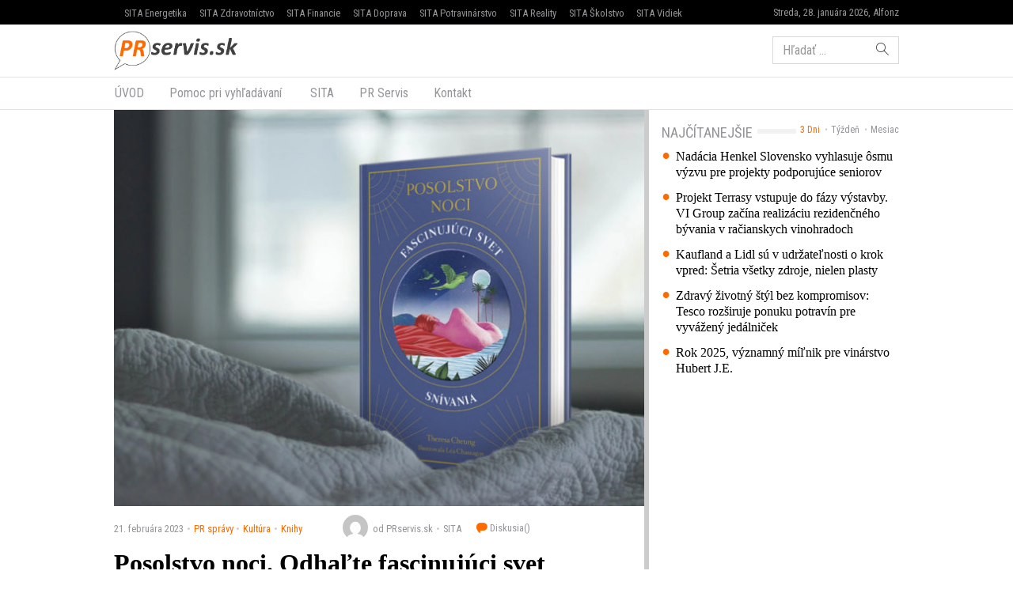

--- FILE ---
content_type: text/html; charset=UTF-8
request_url: https://www.prservis.sk/posolstvo-noci-odhalte-fascinujuci-svet-snivania/
body_size: 13647
content:
<!doctype html>
<html lang="sk-SK" prefix="og: http://ogp.me/ns#" class="no-js">
<head>
  <meta charset="utf-8">
  <meta http-equiv="x-ua-compatible" content="ie=edge">
  <meta name="viewport" content="width=device-width, initial-scale=1">
    <title>Posolstvo noci. Odhaľte fascinujúci svet snívania - PR servis</title>
<meta name='robots' content='max-image-preview:large' />

<!-- This site is optimized with the Yoast SEO plugin v8.4 - https://yoast.com/wordpress/plugins/seo/ -->
<meta name="keywords" content="PR Servis, press release distribution, tlačová správa distribúcia, komunikácia, marketing, vyhlásenie, oznámenie, oznam, targeting, monitoring" />
<link rel="canonical" href="https://www.prservis.sk/posolstvo-noci-odhalte-fascinujuci-svet-snivania/" />
<meta property="og:locale" content="sk_SK" />
<meta property="og:type" content="article" />
<meta property="og:title" content="Posolstvo noci. Odhaľte fascinujúci svet snívania - PR servis" />
<meta property="og:description" content="Vydajte sa po stopách svojich snov a ponorte sa do fascinujúceho sveta snívania!" />
<meta property="og:site_name" content="PR servis" />
<meta property="article:section" content="Knihy" />
<meta property="article:published_time" content="2023-02-21T16:35:02+01:00" />
<meta property="og:image" content="https://cdn.sita.sk/sites/36/2023/02/101042_posolstvo-noci-2-676x507.jpg" />
<meta property="og:image:secure_url" content="https://cdn.sita.sk/sites/36/2023/02/101042_posolstvo-noci-2-676x507.jpg" />
<meta property="og:image:width" content="676" />
<meta property="og:image:height" content="507" />
<meta name="twitter:card" content="summary" />
<meta name="twitter:description" content="Vydajte sa po stopách svojich snov a ponorte sa do fascinujúceho sveta snívania!" />
<meta name="twitter:title" content="Posolstvo noci. Odhaľte fascinujúci svet snívania - PR servis" />
<meta name="twitter:image" content="https://cdn.sita.sk/sites/36/2023/02/101042_posolstvo-noci-2-676x507.jpg" />
<!-- / Yoast SEO plugin. -->

<link rel='dns-prefetch' href='//securepubads.g.doubleclick.net' />
<link rel='dns-prefetch' href='//cdnjs.cloudflare.com' />
<link rel='dns-prefetch' href='//www.prservis.sk' />
<link rel='dns-prefetch' href='//fonts.googleapis.com' />
<script type="text/javascript">
/* <![CDATA[ */
window._wpemojiSettings = {"baseUrl":"https:\/\/s.w.org\/images\/core\/emoji\/15.0.3\/72x72\/","ext":".png","svgUrl":"https:\/\/s.w.org\/images\/core\/emoji\/15.0.3\/svg\/","svgExt":".svg","source":{"concatemoji":"\/\/www.prservis.sk\/wp\/wp-includes\/js\/wp-emoji-release.min.js?ver=6.6.2"}};
/*! This file is auto-generated */
!function(i,n){var o,s,e;function c(e){try{var t={supportTests:e,timestamp:(new Date).valueOf()};sessionStorage.setItem(o,JSON.stringify(t))}catch(e){}}function p(e,t,n){e.clearRect(0,0,e.canvas.width,e.canvas.height),e.fillText(t,0,0);var t=new Uint32Array(e.getImageData(0,0,e.canvas.width,e.canvas.height).data),r=(e.clearRect(0,0,e.canvas.width,e.canvas.height),e.fillText(n,0,0),new Uint32Array(e.getImageData(0,0,e.canvas.width,e.canvas.height).data));return t.every(function(e,t){return e===r[t]})}function u(e,t,n){switch(t){case"flag":return n(e,"\ud83c\udff3\ufe0f\u200d\u26a7\ufe0f","\ud83c\udff3\ufe0f\u200b\u26a7\ufe0f")?!1:!n(e,"\ud83c\uddfa\ud83c\uddf3","\ud83c\uddfa\u200b\ud83c\uddf3")&&!n(e,"\ud83c\udff4\udb40\udc67\udb40\udc62\udb40\udc65\udb40\udc6e\udb40\udc67\udb40\udc7f","\ud83c\udff4\u200b\udb40\udc67\u200b\udb40\udc62\u200b\udb40\udc65\u200b\udb40\udc6e\u200b\udb40\udc67\u200b\udb40\udc7f");case"emoji":return!n(e,"\ud83d\udc26\u200d\u2b1b","\ud83d\udc26\u200b\u2b1b")}return!1}function f(e,t,n){var r="undefined"!=typeof WorkerGlobalScope&&self instanceof WorkerGlobalScope?new OffscreenCanvas(300,150):i.createElement("canvas"),a=r.getContext("2d",{willReadFrequently:!0}),o=(a.textBaseline="top",a.font="600 32px Arial",{});return e.forEach(function(e){o[e]=t(a,e,n)}),o}function t(e){var t=i.createElement("script");t.src=e,t.defer=!0,i.head.appendChild(t)}"undefined"!=typeof Promise&&(o="wpEmojiSettingsSupports",s=["flag","emoji"],n.supports={everything:!0,everythingExceptFlag:!0},e=new Promise(function(e){i.addEventListener("DOMContentLoaded",e,{once:!0})}),new Promise(function(t){var n=function(){try{var e=JSON.parse(sessionStorage.getItem(o));if("object"==typeof e&&"number"==typeof e.timestamp&&(new Date).valueOf()<e.timestamp+604800&&"object"==typeof e.supportTests)return e.supportTests}catch(e){}return null}();if(!n){if("undefined"!=typeof Worker&&"undefined"!=typeof OffscreenCanvas&&"undefined"!=typeof URL&&URL.createObjectURL&&"undefined"!=typeof Blob)try{var e="postMessage("+f.toString()+"("+[JSON.stringify(s),u.toString(),p.toString()].join(",")+"));",r=new Blob([e],{type:"text/javascript"}),a=new Worker(URL.createObjectURL(r),{name:"wpTestEmojiSupports"});return void(a.onmessage=function(e){c(n=e.data),a.terminate(),t(n)})}catch(e){}c(n=f(s,u,p))}t(n)}).then(function(e){for(var t in e)n.supports[t]=e[t],n.supports.everything=n.supports.everything&&n.supports[t],"flag"!==t&&(n.supports.everythingExceptFlag=n.supports.everythingExceptFlag&&n.supports[t]);n.supports.everythingExceptFlag=n.supports.everythingExceptFlag&&!n.supports.flag,n.DOMReady=!1,n.readyCallback=function(){n.DOMReady=!0}}).then(function(){return e}).then(function(){var e;n.supports.everything||(n.readyCallback(),(e=n.source||{}).concatemoji?t(e.concatemoji):e.wpemoji&&e.twemoji&&(t(e.twemoji),t(e.wpemoji)))}))}((window,document),window._wpemojiSettings);
/* ]]> */
</script>
<style id='wp-emoji-styles-inline-css' type='text/css'>

	img.wp-smiley, img.emoji {
		display: inline !important;
		border: none !important;
		box-shadow: none !important;
		height: 1em !important;
		width: 1em !important;
		margin: 0 0.07em !important;
		vertical-align: -0.1em !important;
		background: none !important;
		padding: 0 !important;
	}
</style>
<link rel='stylesheet' id='wp-block-library-css' href='//www.prservis.sk/wp/wp-includes/css/dist/block-library/style.min.css?ver=6.6.2' type='text/css' media='all' />
<style id='classic-theme-styles-inline-css' type='text/css'>
/*! This file is auto-generated */
.wp-block-button__link{color:#fff;background-color:#32373c;border-radius:9999px;box-shadow:none;text-decoration:none;padding:calc(.667em + 2px) calc(1.333em + 2px);font-size:1.125em}.wp-block-file__button{background:#32373c;color:#fff;text-decoration:none}
</style>
<style id='global-styles-inline-css' type='text/css'>
:root{--wp--preset--aspect-ratio--square: 1;--wp--preset--aspect-ratio--4-3: 4/3;--wp--preset--aspect-ratio--3-4: 3/4;--wp--preset--aspect-ratio--3-2: 3/2;--wp--preset--aspect-ratio--2-3: 2/3;--wp--preset--aspect-ratio--16-9: 16/9;--wp--preset--aspect-ratio--9-16: 9/16;--wp--preset--color--black: #000000;--wp--preset--color--cyan-bluish-gray: #abb8c3;--wp--preset--color--white: #ffffff;--wp--preset--color--pale-pink: #f78da7;--wp--preset--color--vivid-red: #cf2e2e;--wp--preset--color--luminous-vivid-orange: #ff6900;--wp--preset--color--luminous-vivid-amber: #fcb900;--wp--preset--color--light-green-cyan: #7bdcb5;--wp--preset--color--vivid-green-cyan: #00d084;--wp--preset--color--pale-cyan-blue: #8ed1fc;--wp--preset--color--vivid-cyan-blue: #0693e3;--wp--preset--color--vivid-purple: #9b51e0;--wp--preset--gradient--vivid-cyan-blue-to-vivid-purple: linear-gradient(135deg,rgba(6,147,227,1) 0%,rgb(155,81,224) 100%);--wp--preset--gradient--light-green-cyan-to-vivid-green-cyan: linear-gradient(135deg,rgb(122,220,180) 0%,rgb(0,208,130) 100%);--wp--preset--gradient--luminous-vivid-amber-to-luminous-vivid-orange: linear-gradient(135deg,rgba(252,185,0,1) 0%,rgba(255,105,0,1) 100%);--wp--preset--gradient--luminous-vivid-orange-to-vivid-red: linear-gradient(135deg,rgba(255,105,0,1) 0%,rgb(207,46,46) 100%);--wp--preset--gradient--very-light-gray-to-cyan-bluish-gray: linear-gradient(135deg,rgb(238,238,238) 0%,rgb(169,184,195) 100%);--wp--preset--gradient--cool-to-warm-spectrum: linear-gradient(135deg,rgb(74,234,220) 0%,rgb(151,120,209) 20%,rgb(207,42,186) 40%,rgb(238,44,130) 60%,rgb(251,105,98) 80%,rgb(254,248,76) 100%);--wp--preset--gradient--blush-light-purple: linear-gradient(135deg,rgb(255,206,236) 0%,rgb(152,150,240) 100%);--wp--preset--gradient--blush-bordeaux: linear-gradient(135deg,rgb(254,205,165) 0%,rgb(254,45,45) 50%,rgb(107,0,62) 100%);--wp--preset--gradient--luminous-dusk: linear-gradient(135deg,rgb(255,203,112) 0%,rgb(199,81,192) 50%,rgb(65,88,208) 100%);--wp--preset--gradient--pale-ocean: linear-gradient(135deg,rgb(255,245,203) 0%,rgb(182,227,212) 50%,rgb(51,167,181) 100%);--wp--preset--gradient--electric-grass: linear-gradient(135deg,rgb(202,248,128) 0%,rgb(113,206,126) 100%);--wp--preset--gradient--midnight: linear-gradient(135deg,rgb(2,3,129) 0%,rgb(40,116,252) 100%);--wp--preset--font-size--small: 13px;--wp--preset--font-size--medium: 20px;--wp--preset--font-size--large: 36px;--wp--preset--font-size--x-large: 42px;--wp--preset--spacing--20: 0.44rem;--wp--preset--spacing--30: 0.67rem;--wp--preset--spacing--40: 1rem;--wp--preset--spacing--50: 1.5rem;--wp--preset--spacing--60: 2.25rem;--wp--preset--spacing--70: 3.38rem;--wp--preset--spacing--80: 5.06rem;--wp--preset--shadow--natural: 6px 6px 9px rgba(0, 0, 0, 0.2);--wp--preset--shadow--deep: 12px 12px 50px rgba(0, 0, 0, 0.4);--wp--preset--shadow--sharp: 6px 6px 0px rgba(0, 0, 0, 0.2);--wp--preset--shadow--outlined: 6px 6px 0px -3px rgba(255, 255, 255, 1), 6px 6px rgba(0, 0, 0, 1);--wp--preset--shadow--crisp: 6px 6px 0px rgba(0, 0, 0, 1);}:where(.is-layout-flex){gap: 0.5em;}:where(.is-layout-grid){gap: 0.5em;}body .is-layout-flex{display: flex;}.is-layout-flex{flex-wrap: wrap;align-items: center;}.is-layout-flex > :is(*, div){margin: 0;}body .is-layout-grid{display: grid;}.is-layout-grid > :is(*, div){margin: 0;}:where(.wp-block-columns.is-layout-flex){gap: 2em;}:where(.wp-block-columns.is-layout-grid){gap: 2em;}:where(.wp-block-post-template.is-layout-flex){gap: 1.25em;}:where(.wp-block-post-template.is-layout-grid){gap: 1.25em;}.has-black-color{color: var(--wp--preset--color--black) !important;}.has-cyan-bluish-gray-color{color: var(--wp--preset--color--cyan-bluish-gray) !important;}.has-white-color{color: var(--wp--preset--color--white) !important;}.has-pale-pink-color{color: var(--wp--preset--color--pale-pink) !important;}.has-vivid-red-color{color: var(--wp--preset--color--vivid-red) !important;}.has-luminous-vivid-orange-color{color: var(--wp--preset--color--luminous-vivid-orange) !important;}.has-luminous-vivid-amber-color{color: var(--wp--preset--color--luminous-vivid-amber) !important;}.has-light-green-cyan-color{color: var(--wp--preset--color--light-green-cyan) !important;}.has-vivid-green-cyan-color{color: var(--wp--preset--color--vivid-green-cyan) !important;}.has-pale-cyan-blue-color{color: var(--wp--preset--color--pale-cyan-blue) !important;}.has-vivid-cyan-blue-color{color: var(--wp--preset--color--vivid-cyan-blue) !important;}.has-vivid-purple-color{color: var(--wp--preset--color--vivid-purple) !important;}.has-black-background-color{background-color: var(--wp--preset--color--black) !important;}.has-cyan-bluish-gray-background-color{background-color: var(--wp--preset--color--cyan-bluish-gray) !important;}.has-white-background-color{background-color: var(--wp--preset--color--white) !important;}.has-pale-pink-background-color{background-color: var(--wp--preset--color--pale-pink) !important;}.has-vivid-red-background-color{background-color: var(--wp--preset--color--vivid-red) !important;}.has-luminous-vivid-orange-background-color{background-color: var(--wp--preset--color--luminous-vivid-orange) !important;}.has-luminous-vivid-amber-background-color{background-color: var(--wp--preset--color--luminous-vivid-amber) !important;}.has-light-green-cyan-background-color{background-color: var(--wp--preset--color--light-green-cyan) !important;}.has-vivid-green-cyan-background-color{background-color: var(--wp--preset--color--vivid-green-cyan) !important;}.has-pale-cyan-blue-background-color{background-color: var(--wp--preset--color--pale-cyan-blue) !important;}.has-vivid-cyan-blue-background-color{background-color: var(--wp--preset--color--vivid-cyan-blue) !important;}.has-vivid-purple-background-color{background-color: var(--wp--preset--color--vivid-purple) !important;}.has-black-border-color{border-color: var(--wp--preset--color--black) !important;}.has-cyan-bluish-gray-border-color{border-color: var(--wp--preset--color--cyan-bluish-gray) !important;}.has-white-border-color{border-color: var(--wp--preset--color--white) !important;}.has-pale-pink-border-color{border-color: var(--wp--preset--color--pale-pink) !important;}.has-vivid-red-border-color{border-color: var(--wp--preset--color--vivid-red) !important;}.has-luminous-vivid-orange-border-color{border-color: var(--wp--preset--color--luminous-vivid-orange) !important;}.has-luminous-vivid-amber-border-color{border-color: var(--wp--preset--color--luminous-vivid-amber) !important;}.has-light-green-cyan-border-color{border-color: var(--wp--preset--color--light-green-cyan) !important;}.has-vivid-green-cyan-border-color{border-color: var(--wp--preset--color--vivid-green-cyan) !important;}.has-pale-cyan-blue-border-color{border-color: var(--wp--preset--color--pale-cyan-blue) !important;}.has-vivid-cyan-blue-border-color{border-color: var(--wp--preset--color--vivid-cyan-blue) !important;}.has-vivid-purple-border-color{border-color: var(--wp--preset--color--vivid-purple) !important;}.has-vivid-cyan-blue-to-vivid-purple-gradient-background{background: var(--wp--preset--gradient--vivid-cyan-blue-to-vivid-purple) !important;}.has-light-green-cyan-to-vivid-green-cyan-gradient-background{background: var(--wp--preset--gradient--light-green-cyan-to-vivid-green-cyan) !important;}.has-luminous-vivid-amber-to-luminous-vivid-orange-gradient-background{background: var(--wp--preset--gradient--luminous-vivid-amber-to-luminous-vivid-orange) !important;}.has-luminous-vivid-orange-to-vivid-red-gradient-background{background: var(--wp--preset--gradient--luminous-vivid-orange-to-vivid-red) !important;}.has-very-light-gray-to-cyan-bluish-gray-gradient-background{background: var(--wp--preset--gradient--very-light-gray-to-cyan-bluish-gray) !important;}.has-cool-to-warm-spectrum-gradient-background{background: var(--wp--preset--gradient--cool-to-warm-spectrum) !important;}.has-blush-light-purple-gradient-background{background: var(--wp--preset--gradient--blush-light-purple) !important;}.has-blush-bordeaux-gradient-background{background: var(--wp--preset--gradient--blush-bordeaux) !important;}.has-luminous-dusk-gradient-background{background: var(--wp--preset--gradient--luminous-dusk) !important;}.has-pale-ocean-gradient-background{background: var(--wp--preset--gradient--pale-ocean) !important;}.has-electric-grass-gradient-background{background: var(--wp--preset--gradient--electric-grass) !important;}.has-midnight-gradient-background{background: var(--wp--preset--gradient--midnight) !important;}.has-small-font-size{font-size: var(--wp--preset--font-size--small) !important;}.has-medium-font-size{font-size: var(--wp--preset--font-size--medium) !important;}.has-large-font-size{font-size: var(--wp--preset--font-size--large) !important;}.has-x-large-font-size{font-size: var(--wp--preset--font-size--x-large) !important;}
:where(.wp-block-post-template.is-layout-flex){gap: 1.25em;}:where(.wp-block-post-template.is-layout-grid){gap: 1.25em;}
:where(.wp-block-columns.is-layout-flex){gap: 2em;}:where(.wp-block-columns.is-layout-grid){gap: 2em;}
:root :where(.wp-block-pullquote){font-size: 1.5em;line-height: 1.6;}
</style>
<link rel='stylesheet' id='roboto-css' href='//fonts.googleapis.com/css?family=Roboto+Condensed&#038;subset=latin-ext' type='text/css' media='all' />
<link rel='stylesheet' id='amp/css-css' href='//www.prservis.sk/app/themes/amp-prservis/dist/styles/main.css?ver=1518447788production' type='text/css' media='all' />
<script type="text/javascript" src="//www.prservis.sk/wp/wp-includes/js/jquery/jquery.min.js?ver=3.7.1" id="jquery-core-js"></script>
<script type="text/javascript" src="//www.prservis.sk/wp/wp-includes/js/jquery/jquery-migrate.min.js?ver=3.4.1" id="jquery-migrate-js"></script>
<link rel="https://api.w.org/" href="https://www.prservis.sk/wp-json/" /><link rel="alternate" title="JSON" type="application/json" href="https://www.prservis.sk/wp-json/wp/v2/posts/101042" /><link rel="EditURI" type="application/rsd+xml" title="RSD" href="https://www.prservis.sk/wp/xmlrpc.php?rsd" />
<meta name="generator" content="WordPress 6.6.2" />
<link rel='shortlink' href='https://www.prservis.sk/?p=101042' />
<link rel="alternate" title="oEmbed (JSON)" type="application/json+oembed" href="https://www.prservis.sk/wp-json/oembed/1.0/embed?url=https%3A%2F%2Fwww.prservis.sk%2Fposolstvo-noci-odhalte-fascinujuci-svet-snivania%2F" />
<link rel="alternate" title="oEmbed (XML)" type="text/xml+oembed" href="https://www.prservis.sk/wp-json/oembed/1.0/embed?url=https%3A%2F%2Fwww.prservis.sk%2Fposolstvo-noci-odhalte-fascinujuci-svet-snivania%2F&#038;format=xml" />
  <!--[if lt IE 9]>
  <script src="//www.prservis.sk/app/themes/amp-prservis/dist/scripts/shim/iefixes.js"></script>
  <script src="//www.prservis.sk/app/themes/amp-prservis/dist/scripts/shim/html5shiv.min.js"></script>
  <![endif]-->
  <script>document.documentElement.className = document.documentElement.className.replace("no-js","js");</script>
  <script>
    if(typeof Array.isArray !== "function") {
      document.write('<script src="//www.prservis.sk/app/themes/amp-prservis/dist/scripts/shim/es5shim.js"></sc' + 'ript>');
      document.write('<script src="//www.prservis.sk/app/themes/amp-prservis/dist/scripts/shim/es5sham.js"></sc' + 'ript>');
    }
    if(typeof Symbol !== "function") {
      //document.write('<script src=""></sc' + 'ript>');
      document.write('<script src="//www.prservis.sk/app/themes/amp-prservis/dist/scripts/shim/babel-polyfill.js"></sc' + 'ript>');
    }
  </script>
  <link rel="alternate" href="https://www.prservis.sk/posolstvo-noci-odhalte-fascinujuci-svet-snivania/" hreflang="sk-SK" />
        <script id='amp/ads' src='//www.prservis.sk/app/themes/amp-prservis/dist/scripts/show_ads.js'></script>    <script type="text/javascript">
    var ajaxurl = "\/wp\/wp-admin\/admin-ajax.php"  </script>
</head>
<body class="post-template-default single single-post postid-101042 single-format-standard amp-skin-default">
<header am-Header="type:post">
    <div am-TopBar-Wrapper>
  <div am-Container>
    <ul am-TopBar>
        <li am-TopBar-Item="right">
          <span am-TopBar-DateWeather>
            Streda, 28. januára 2026, Alfonz          </span>
      </li>

        <li am-TopBar-Item><a target="_blank" href="https://venergetike.sk/">SITA Energetika</a></li>
        <li am-TopBar-Item><a target="_blank" href="https://vzdravotnictve.sk/">SITA Zdravotníctvo</a></li>
        <li am-TopBar-Item><a target="_blank" href="https://vofinanciach.sk/">SITA Financie</a></li>
        <li am-TopBar-Item><a target="_blank" href="https://nasadoprava.sk/">SITA Doprava</a></li>
        <li am-TopBar-Item><a target="_blank" href="https://vpotravinarstve.sk/">SITA Potravinárstvo</a></li>
        <li am-TopBar-Item><a target="_blank" href="https://vrealitach.sk/">SITA Reality</a></li>
        <li am-TopBar-Item><a target="_blank" href="https://vskolstve.sk/">SITA Školstvo</a></li>
        <li am-TopBar-Item><a target="_blank" href="https://nasvidiek.sk/">SITA Vidiek</a></li>
    </ul>
  </div>
</div>    <div am-Header-Container="style:brand">
        <div am-Container="">
            <div am-Navbar="style:brand static">
                <a am-NavbarBrand href="https://www.prservis.sk"><img src="https://cdn.sita.sk/sites/36/2017/10/prservislogo.png" alt=""></a>
                                    <div am-Navbar-Facebook>
                        <div am-NavbarFacebook>
                            <a am-NavbarFacebook-Share js-OpenWindow
                               href="https://www.facebook.com/sharer/sharer.php?u=https://www.prservis.sk/posolstvo-noci-odhalte-fascinujuci-svet-snivania/">Zdieľaj</a>
                            <div am-NavbarFacebook-Twitter>
                                <a am-TwitterButton class="twitter-share-button" js-OpenWindow href="https://twitter.com/intent/tweet?text=https://www.prservis.sk/posolstvo-noci-odhalte-fascinujuci-svet-snivania/" target="_blank" data-size="large"><span class="icon-twitter"></span> </a>                            </div>
                                                    </div>
                    </div>
                                <div am-Navbar-Search>
                    <form role="search" method="get" class="search-form" action="https://www.prservis.sk/">
  <label>
    <span class="screen-reader-text">Hľadať:</span>
    <input type="search" class="search-field" placeholder="Hľadať &hellip;" value="" name="s" />
  </label>
  <button type="submit" class="search-submit"><span class="icon-search"></span></button>
</form>
                </div>

                <button am-NavbarToggler type="button" data-toggle="collapse" data-target="#navbar-top-collapse">
                    <span am-NavbarToggler-Text>Menu</span> <span am-NavbarToggler-Icon><span class="icon-menu"></span></span>
                </button>
            </div>
        </div>
    </div>
    <div am-Header-Container="style:nav">
        <div am-Container="">
            <nav am-Navbar="style:nav mobile:padding mobile:absolute">
                <ul id="navbar-top-collapse" am-Navbar-Nav="style:primary" am-Nav="pills" am-collapse><li id="menu-item-search" am-Nav-Search am-Nav-Item="style:search"><form role="search" method="get" class="search-form" action="https://www.prservis.sk/">
  <label>
    <span class="screen-reader-text">Hľadať:</span>
    <input type="search" class="search-field" placeholder="Hľadať &hellip;" value="" name="s" />
  </label>
  <button type="submit" class="search-submit"><span class="icon-search"></span></button>
</form>
</li><li id="menu-item-31" am-Nav-Item="menu-item menu-item-type-custom menu-item-object-custom menu-item-31"><a title="ÚVOD" am-Nav-Link="" href="/">ÚVOD</a></li>
<li id="menu-item-82123" am-Nav-Item="menu-item menu-item-type-post_type menu-item-object-page menu-item-82123"><a title="Pomoc pri vyhľadávaní" am-Nav-Link="" href="https://www.prservis.sk/pomoc-pri-vyhladavani/">Pomoc pri vyhľadávaní</a></li>
<li id="menu-item-36" am-Nav-Item="menu-item menu-item-type-custom menu-item-object-custom menu-item-36"><a title="SITA" am-Nav-Link="" href="https://biz.sita.sk"><span class="glyphicon SITA Slovenská tlačová agentúra a.s."></span>&nbsp;SITA</a></li>
<li id="menu-item-82122" am-Nav-Item="menu-item menu-item-type-post_type menu-item-object-page menu-item-82122"><a title="PR Servis" am-Nav-Link="" href="https://www.prservis.sk/pr-servis/">PR Servis</a></li>
<li id="menu-item-100137" am-Nav-Item="menu-item menu-item-type-custom menu-item-object-custom menu-item-100137"><a title="Kontakt" am-Nav-Link="" href="https://biz.sita.sk/o-nas/#obchod">Kontakt</a></li>
</ul></nav>
        </div>
    </div>
</header>

<div am-BrowserAlert>
  <div am-BrowserAlert-Alert>
    Používate <strong>zastaralý</strong> prehliadač, stránka sa nemusí zobraziť správne, môže sa zobrazovať pomaly, alebo môžu nastať iné problémy pri prehliadaní stránky. Odporúčame Vám <a href="http://browsehappy.com/" target="_blank">stiahnuť si nový prehliadač tu</a>.  </div>
</div>
      <script type='text/javascript' data-cfasync="false" async="true"
              src='//www.prservis.sk/app/themes/base/lib/vendor/bj-lazy-load/js/bj-lazy-load.js?ver=3'></script><main am-Main>
    <div am-Main-Container="style:first" am-Container><div am-Content>
    <div am-Content-Container>
        <span js-ViewsCount="101042"></span>        
        <figure am-FeaturedImage="article-featured" itemprop="image"><img width="676" height="507" src="https://cdn.sita.sk/sites/36/2023/02/101042_posolstvo-noci-2-676x507.jpg" class="attachment-medium size-medium wp-post-image" alt="101042_posolstvo noci 2 676x507.jpg" decoding="async" fetchpriority="high" srcset="https://cdn.sita.sk/sites/36/2023/02/101042_posolstvo-noci-2-676x507.jpg 676w, https://cdn.sita.sk/sites/36/2023/02/101042_posolstvo-noci-2-676x507-160x120.jpg 160w, https://cdn.sita.sk/sites/36/2023/02/101042_posolstvo-noci-2-676x507-312x234.jpg 312w" sizes="(max-width: 676px) 100vw, 676px" data-dominant-color="#586271" /></figure>
          <div am-Meta="style:top">
    <div am-Meta-Row>
      <div am-Meta-Meta>
      <span am-Meta-Metadata="date" title="21. februára 2023 16:35">
        21. februára 2023      </span><span am-Meta-Metadata="categories"><a href="https://www.prservis.sk/category/pr-spravy/">PR správy</a><a href="https://www.prservis.sk/category/pr-spravy/kultura/">Kultúra</a><a href="https://www.prservis.sk/category/pr-spravy/kultura/knihy/">Knihy</a></span>        <span am-Meta-MetadataWrap>
<span am-Meta-Metadata="avatar">
      <span am-Avatar="style:meta"><img alt='' src='https://secure.gravatar.com/avatar/6f1023e917e27b680254c322b5b03327?s=32&#038;d=mm&#038;r=g' srcset='https://secure.gravatar.com/avatar/6f1023e917e27b680254c322b5b03327?s=64&#038;d=mm&#038;r=g 2x' class='avatar avatar-32 photo' height='32' width='32' decoding='async'/></span>
  </span><span am-Meta-Metadata="author">od PRservis.sk</span><span am-Meta-Metadata="source">SITA</span>          <a am-CommentsCount href="https://www.prservis.sk/posolstvo-noci-odhalte-fascinujuci-svet-snivania/#comments">
            Diskusia(<span class="lazy lazy-hidden" data-lazy-type="facebook" data-html="&lt;span class=&quot;fb-comments-count&quot; data-href=&quot;https://www.prservis.sk/posolstvo-noci-odhalte-fascinujuci-svet-snivania/&quot;&gt;&lt;/span&gt;"></span><span
        class="lazy-preloader-wrap lazy-preloader-wrap-facebookcommentscounts"></span>)          </a>
        </span>
      </div>
    </div>
  </div>

        
        <h1 am-Heading="size:h1">Posolstvo noci. Odhaľte fascinujúci svet snívania</h1>
        
        
        <div am-ContentText="type:post">
            <p>21.2.2023 &#8211; Vydajte sa po stopách svojich snov a ponorte sa do fascinujúceho sveta snívania!<br> Úžasná, vizuálne príťažlivá kniha <strong><a href="https://www.bux.sk/knihy/641479-posolstvo-noci-fascinujuci-svet-snivania.html" target="_blank" rel="noopener nofollow">Posolstvo noci</a></strong> je dokonalým sprievodcom na vašej ceste odhaľovania významu snov. A nielen to.</p> <p><strong>V knihe nájdete:</strong></p> <p> ako si vytvoriť ideálne prostredie na spánok,<br> ako využiť sny pri osobnom raste,<br> témy a techniky na výklad snov,<br> ilustrácie na prebudenie vlastných asociácií, ktoré sú potrebné na pochopenie sna.</p> <p>Vysvetlí vám tiež, ako sa vám v snoch prihovára vaše nevedomie a ako vás vo forme symbolov varuje a upozorňuje na chyby, ktorých sa dopúšťate v bdelom živote. Autorka pritom nadväzuje na odkazy takých priekopníkov v tejto oblasti, akými boli S. Freud či C. G. Jung.</p> <p><em>&#8222;Celý život som zasvätila skúmaniu významu snov a ich pretvárajúcej sily a potenciálu. Dúfam, že Posolstvo noci vám pomôže zaľúbiť sa do vašich snov, lebo viete čo? Keď sa zaľúbite do vlastných snov, zaľúbite sa do seba, a práve tam sa začína všetka mágia. Želám vám všetkým divoké a úžasné sny,&#8220;</em> odkazuje autorka Theresa Cheung.</p> <p>Vytvorte si dokonalé prostredie pre spánok, naučte sa, ako sa na sny rozpamätať a využite tieto znalosti pre svoj osobný rast. Tento krásne ilustrovaný snár so špecifickým obrazovým materiálom vás naučí efektívne používať techniky výkladu snov a pochopiť množstvo snových symbolov. Zistite, čo znamenajú osobne pre vás, čo o vás hovoria a čo vám prinesú!</p> <p><strong>Pozrite si video autorky Theresy Cheung:</strong></p> <div class="isita-embed isita-embed-youtube"><div class="lazy lazy-hidden" data-lazy-type="iframe" data-lazy-src="&lt;iframe allowfullscreen=&quot;true&quot; webkitallowfullscreen=&quot;true&quot; mozallowfullscreen=&quot;true&quot; title=&quot;Posolstvo noci: Fascinujúci svet snívania | Theresa Cheungová&quot; width=&quot;500&quot; height=&quot;281&quot; src=&quot;https://www.youtube.com/embed/nfLImGf497U?feature=oembed&quot; frameborder=&quot;0&quot; allow=&quot;accelerometer; autoplay; clipboard-write; encrypted-media; gyroscope; picture-in-picture; web-share&quot;&gt;&lt;/iframe&gt;"></div><div class="lazy-preloader-wrap lazy-preloader-wrap-iframe"><div class="lazy-preloader-animation"></div></div><noscript><iframe allowfullscreen="true" webkitallowfullscreen="true" mozallowfullscreen="true" title="Posolstvo noci: Fascinujúci svet snívania | Theresa Cheungová" width="500" height="281" src="https://www.youtube.com/embed/nfLImGf497U?feature=oembed" frameborder="0" allow="accelerometer; autoplay; clipboard-write; encrypted-media; gyroscope; picture-in-picture; web-share"></iframe></noscript></div> <p><strong>Prvá časť knihy</strong> vás poučí o tom, čo máte urobiť večer predtým než zhasnete svetlo. Vysvetlí vám zásady a teóriu snov – dozviete sa ako spať zdravo, pochopíte vedecké metódy interpretovania snov, lepšie si svoje sny budete pamätať, pričom sa stanete ich vykladačmi a budete ich ovládať pomocou lucidného snívania.</p> <p><strong>Druhá časť knihy</strong> vás najprv naučí, ako máte interpretovať sny – čo vám vlastne hovoria? Každý sen sa zaradí do jednej z nižšie uvedených kategórií a keď zistíte, aký typ sna ste zažili, urobíte prvý krok k jeho pochopeniu. Potom nasleduje zoznam tém – obsahov alebo príbehov –, aké v sne nepochybne občas prežívate.</p> <p>Kniha <strong><a href="https://www.bux.sk/knihy/641479-posolstvo-noci-fascinujuci-svet-snivania.html" target="_blank" rel="noopener nofollow">Posolstvo noci. Fascinujúci svet snívania</a></strong> vyšla vo vydavateľstve Ikar.</p> <p><em>Milan Buno, knižný publicista</em></p> <p>Informačný servis</p>         </div>
        
        
        <div am-Share>
    <div am-Share-Row>
        <div am-Share-Share>
            <a am-FacebookButton js-OpenWindow href="https://www.facebook.com/sharer/sharer.php?u=https://www.prservis.sk/posolstvo-noci-odhalte-fascinujuci-svet-snivania/" target="_blank"><span class="icon-facebook"></span> Zdieľať</a>        </div>
        <div am-Share-Twitter>
            <a am-TwitterButton class="twitter-share-button" js-OpenWindow href="https://twitter.com/intent/tweet?text=https://www.prservis.sk/posolstvo-noci-odhalte-fascinujuci-svet-snivania/" target="_blank" data-size="large"><span class="icon-twitter"></span> </a>        </div>
    </div>
</div>
        <div class="clearfix"></div>     </div>
</div><aside am-Sidebar="position:right">
  
  
  <div am-Sidebar-Container="style:widgets">
    <div am-Widget="amp_widget_mostpopular">    <ul am-WidgetSwitch>
          <li am-WidgetSwitch-Item><a am-WidgetSwitch-Button="active" js-Switch-Button="3days" href="#">3 Dni</a></li>      <li am-WidgetSwitch-Item><a am-WidgetSwitch-Button="" js-Switch-Button="7days" href="#">Týždeň</a></li>      <li am-WidgetSwitch-Item><a am-WidgetSwitch-Button="" js-Switch-Button="30days" href="#">Mesiac</a></li>    </ul><h2 am-Heading="style:widget"><span>Najčítanejšie</span></h2>    <div js-WidgetSwitch-Container>      <div js-WidgetSwitch-Item="3days" ><a am-MediaRelatedLink href="https://www.prservis.sk/nadacia-henkel-slovensko-vyhlasuje-osmu-vyzvu-pre-projekty-podporujuce-seniorov/">Nadácia Henkel Slovensko vyhlasuje ôsmu výzvu pre projekty podporujúce seniorov</a>
<a am-MediaRelatedLink href="https://www.prservis.sk/projekt-terrasy-vstupuje-do-fazy-vystavby-vi-group-zacina-realizaciu-rezidencneho-byvania-v-racianskych-vinohradoch/">Projekt Terrasy vstupuje do fázy výstavby. VI Group začína realizáciu rezidenčného bývania v račianskych vinohradoch</a>
<a am-MediaRelatedLink href="https://www.prservis.sk/kaufland-a-lidl-su-v-udrzatelnosti-o-krok-vpred-setria-vsetky-zdroje-nielen-plasty/">Kaufland a Lidl sú v udržateľnosti o krok vpred: Šetria všetky zdroje, nielen plasty</a>
<a am-MediaRelatedLink href="https://www.prservis.sk/zdravy-zivotny-styl-bez-kompromisov-tesco-rozsiruje-ponuku-potravin-pre-vyvazeny-jedalnicek/">Zdravý životný štýl bez kompromisov: Tesco rozširuje ponuku potravín pre vyvážený jedálniček</a>
<a am-MediaRelatedLink href="https://www.prservis.sk/rok-2025-vyznamny-milnik-pre-vinarstvo-hubert-j-e/">Rok 2025, významný míľnik pre vinárstvo Hubert J.E.</a>
</div>      <div js-WidgetSwitch-Item="7days" style="display: none"><a am-MediaRelatedLink href="https://www.prservis.sk/energopomoc-pre-zakaznikov-znaciek-zse-a-vse/">Energopomoc pre zákazníkov značiek ZSE a VSE</a>
<a am-MediaRelatedLink href="https://www.prservis.sk/manzelstvo-pod-lupou-ironicka-a-dojimava-vypoved-o-dnesnom-svete-wellness/">Manželstvo pod lupou: ironická a dojímavá výpoveď o dnešnom svete. Wellness</a>
<a am-MediaRelatedLink href="https://www.prservis.sk/huawei-freeclip-2-unikatne-sluchadla-novej-generacie-pre-celodenne-pohodlie-prichadzaju-na-slovensko/">Huawei FreeClip 2: Unikátne slúchadlá novej generácie pre celodenné pohodlie prichádzajú na Slovensko</a>
<a am-MediaRelatedLink href="https://www.prservis.sk/coop-jednota-ako-vynimocna-znacka-ziskala-pecat-superbrands-aj-v-roku-2026/">COOP Jednota ako výnimočná značka získala pečať Superbrands aj v roku 2026</a>
<a am-MediaRelatedLink href="https://www.prservis.sk/lidl-opat-potvrdil-prvenstvo-v-nizkych-cenach-podla-nms-existuje-na-slovensku-len-jeden-cenovy-lider/">Lidl opäť potvrdil prvenstvo v nízkych cenách: Podľa NMS existuje na Slovensku len jeden cenový líder</a>
</div>      <div js-WidgetSwitch-Item="30days" style="display: none"><a am-MediaRelatedLink href="https://www.prservis.sk/jarna-obnova-domacnosti-komplexny-sprievodca-pripravou-a-realizaciou-renovacnych-prac/">Jarná obnova domácnosti: Komplexný sprievodca prípravou a realizáciou renovačných prác</a>
<a am-MediaRelatedLink href="https://www.prservis.sk/energopomoc-pre-zakaznikov-znaciek-zse-a-vse/">Energopomoc pre zákazníkov značiek ZSE a VSE</a>
<a am-MediaRelatedLink href="https://www.prservis.sk/velky-prehlad-zmien-v-oblasti-dani-pre-firmy-od-januara-2026/">Veľký prehľad zmien v oblasti daní pre firmy od januára 2026</a>
<a am-MediaRelatedLink href="https://www.prservis.sk/v-kauflande-su-potraviny-lacnejsie-retazec-dlhodobo-znizil-ceny-stovkam-vyrobkov/">V Kauflande sú potraviny lacnejšie: Reťazec dlhodobo znížil ceny stovkám výrobkov</a>
<a am-MediaRelatedLink href="https://www.prservis.sk/kaufland-je-opat-top-employer-osmy-raz-po-sebe-patri-k-spicke-medzi-zamestnavatelmi/">Kaufland je opäť Top Employer: Ôsmy raz po sebe patrí k špičke medzi zamestnávateľmi</a>
</div></div></div>  </div>
</aside>
</div>
</main>
<div am-Main="style:secondary">
    <div am-Main-Container="" am-Container>
        <div am-Content="fullwidth">
            <div am-Content-Container style="padding-top: 0">
                            </div>
        </div>
    </div>
</div>
<div am-Main="style:secondary">
    <div am-Main-Container="" am-Container>
        <div am-Content>
            <div am-Content-Container="style:front-page" style="padding-top: 0">
                <div am-RecommendedPosts>
  <h2 am-Heading="style:recommended-posts"><span>K téme</span></h2>
<a am-MediaRelatedLink href="https://www.prservis.sk/slovensko-starne-a-pracovna-sila-mizne-zdravy-a-skuseny-zamestnanec-sa-stava-zlatom-firiem/">Slovensko starne a pracovná sila mizne. Zdravý a skúsený zamestnanec sa stáva zlatom firiem</a>
<a am-MediaRelatedLink href="https://www.prservis.sk/delit-sa-o-vianocnu-dobrotu-sa-oplatilo-vdaka-nakupom-v-lidli-poputuje-ludom-v-nudzi-az-30-000-e/">Deliť sa o vianočnú dobrotu sa oplatilo: Vďaka nákupom v Lidli poputuje ľuďom v núdzi až 30 000 €</a>
</div>
                
                <h2 am-Heading="style:secondary size:h3" id="comments"><span>Diskusia</span></h2>    <div class="lazy lazy-hidden" data-lazy-type="facebook" data-html="&lt;div class=&quot;fb-comments&quot; data-href=&quot;https://www.prservis.sk/posolstvo-noci-odhalte-fascinujuci-svet-snivania/&quot; data-numposts=&quot;5&quot; data-width=&quot;100%&quot;&gt;&lt;/div&gt;"></div>
    <div class="lazy-preloader-wrap lazy-preloader-wrap-facebookcomments">
    <div class="lazy-preloader-animation" js-LazyMessage="Načítavam komentáre"></div></div>
                <h2 am-Heading="style:top24"><span>Najčítanejšie za 24 hodín</span></h2>
  <div am-Top24>
    <div am-Top24-Row>
      <div am-Top24-Col="size:big">
        <div am-Card-Wrapper="style:top24">
          <article am-Card="loop loop:top24big post_type:post" js-Post="108941">
    <figure am-FeaturedImage am-Card-Image="loop loop:top24big post_type:post top">
    <a href="https://www.prservis.sk/kaufland-a-lidl-su-v-udrzatelnosti-o-krok-vpred-setria-vsetky-zdroje-nielen-plasty/"><img width="312" height="208" src="https://cdn.sita.sk/sites/36/2026/01/108941_velke_uherce_3-676x507-312x208.jpeg" class="attachment-featured_small size-featured_small wp-post-image" alt="108941_velke_uherce_3 676x507.jpeg" am-card-image="top" decoding="async" loading="lazy" srcset="https://cdn.sita.sk/sites/36/2026/01/108941_velke_uherce_3-676x507-312x208.jpeg 312w, https://cdn.sita.sk/sites/36/2026/01/108941_velke_uherce_3-676x507-81x54.jpeg 81w, https://cdn.sita.sk/sites/36/2026/01/108941_velke_uherce_3-676x507-672x448.jpeg 672w, https://cdn.sita.sk/sites/36/2026/01/108941_velke_uherce_3-676x507-120x80.jpeg 120w" sizes="(max-width: 312px) 100vw, 312px" data-dominant-color="#c1aeb0"></a>
  </figure>
  
  <div am-Card-Block="loop loop:top24big post_type:post">
    <h2 am-Card-Title am-Heading><a href="https://www.prservis.sk/kaufland-a-lidl-su-v-udrzatelnosti-o-krok-vpred-setria-vsetky-zdroje-nielen-plasty/">Kaufland a Lidl sú v udržateľnosti o krok vpred: Šetria všetky zdroje, nielen plasty</a></h2>
  </div>
</article>
        </div>
      </div>
      <div am-Top24-Col="size:small">
        <article am-Card="loop loop:top24small post_type:post" js-Post="108943">
      <figure am-FeaturedImage am-Card-Image="loop loop:top24small post_type:post top">
      <a href="https://www.prservis.sk/vyhraj-listok-na-pohodu-odfot-sa-v-billa-a-daj-o-tom-vediet-svetu/"><img width="120" height="80" src="https://cdn.sita.sk/sites/36/2026/01/108943_new-project-10-676x444-120x80.jpg" class="attachment-featured_tinysmall size-featured_tinysmall wp-post-image" alt="108943_new project 10 676x444.jpg" am-card-image="top" decoding="async" loading="lazy" srcset="https://cdn.sita.sk/sites/36/2026/01/108943_new-project-10-676x444-120x80.jpg 120w, https://cdn.sita.sk/sites/36/2026/01/108943_new-project-10-676x444-160x105.jpg 160w, https://cdn.sita.sk/sites/36/2026/01/108943_new-project-10-676x444-312x208.jpg 312w, https://cdn.sita.sk/sites/36/2026/01/108943_new-project-10-676x444-81x54.jpg 81w, https://cdn.sita.sk/sites/36/2026/01/108943_new-project-10-676x444-672x448.jpg 672w, https://cdn.sita.sk/sites/36/2026/01/108943_new-project-10-676x444.jpg 676w" sizes="(max-width: 120px) 100vw, 120px" data-dominant-color="#f1d21c"></a>
    </figure>
  
  <div am-Card-Block="loop loop:top24small post_type:post">
    <h2 am-Card-Title am-Heading><a href="https://www.prservis.sk/vyhraj-listok-na-pohodu-odfot-sa-v-billa-a-daj-o-tom-vediet-svetu/">Vyhraj lístok na Pohodu! Odfoť sa v BILLA a daj o tom vedieť svetu</a></h2>
  </div>
</article>
<article am-Card="loop loop:top24small post_type:post" js-Post="108939">
      <figure am-FeaturedImage am-Card-Image="loop loop:top24small post_type:post top">
      <a href="https://www.prservis.sk/dievca-v-londyne-dvaja-muzi-a-jedno-velke-rozhodnutie-elle-kennedy-a-na-rok-v-zahranici/"><img width="120" height="80" src="https://cdn.sita.sk/sites/36/2026/01/108939_na-rok-v-zahranici-2-676x507-120x80.jpg" class="attachment-featured_tinysmall size-featured_tinysmall wp-post-image" alt="108939_na rok v zahranici 2 676x507.jpg" am-card-image="top" decoding="async" loading="lazy" srcset="https://cdn.sita.sk/sites/36/2026/01/108939_na-rok-v-zahranici-2-676x507-120x80.jpg 120w, https://cdn.sita.sk/sites/36/2026/01/108939_na-rok-v-zahranici-2-676x507-81x54.jpg 81w, https://cdn.sita.sk/sites/36/2026/01/108939_na-rok-v-zahranici-2-676x507-312x208.jpg 312w, https://cdn.sita.sk/sites/36/2026/01/108939_na-rok-v-zahranici-2-676x507-672x448.jpg 672w" sizes="(max-width: 120px) 100vw, 120px" data-dominant-color="#959fab"></a>
    </figure>
  
  <div am-Card-Block="loop loop:top24small post_type:post">
    <h2 am-Card-Title am-Heading><a href="https://www.prservis.sk/dievca-v-londyne-dvaja-muzi-a-jedno-velke-rozhodnutie-elle-kennedy-a-na-rok-v-zahranici/">Dievča v Londýne, dvaja muži a jedno veľké rozhodnutie. Elle Kennedy a Na rok v zahraničí</a></h2>
  </div>
</article>
<article am-Card="loop loop:top24small post_type:post" js-Post="108945">
      <figure am-FeaturedImage am-Card-Image="loop loop:top24small post_type:post top">
      <a href="https://www.prservis.sk/nelezia-vam-na-polici-bez-uzitku-stovky-eur-knizny-scanner-bookbotu-vam-ich-pomoze-najst/"><img width="120" height="80" src="https://cdn.sita.sk/sites/36/2026/01/108945_01_pexels-cottonbro-4855378-676x451-120x80.jpg" class="attachment-featured_tinysmall size-featured_tinysmall wp-post-image" alt="108945_01_pexels cottonbro 4855378 676x451.jpg" am-card-image="top" decoding="async" loading="lazy" srcset="https://cdn.sita.sk/sites/36/2026/01/108945_01_pexels-cottonbro-4855378-676x451-120x80.jpg 120w, https://cdn.sita.sk/sites/36/2026/01/108945_01_pexels-cottonbro-4855378-676x451-160x107.jpg 160w, https://cdn.sita.sk/sites/36/2026/01/108945_01_pexels-cottonbro-4855378-676x451-312x208.jpg 312w, https://cdn.sita.sk/sites/36/2026/01/108945_01_pexels-cottonbro-4855378-676x451-81x54.jpg 81w, https://cdn.sita.sk/sites/36/2026/01/108945_01_pexels-cottonbro-4855378-676x451-672x448.jpg 672w, https://cdn.sita.sk/sites/36/2026/01/108945_01_pexels-cottonbro-4855378-676x451.jpg 676w" sizes="(max-width: 120px) 100vw, 120px" data-dominant-color="#979c95"></a>
    </figure>
  
  <div am-Card-Block="loop loop:top24small post_type:post">
    <h2 am-Card-Title am-Heading><a href="https://www.prservis.sk/nelezia-vam-na-polici-bez-uzitku-stovky-eur-knizny-scanner-bookbotu-vam-ich-pomoze-najst/">Neležia vám na polici bez úžitku stovky eur? Knižný scanner Bookbotu vám ich pomôže nájsť</a></h2>
  </div>
</article>
      </div>
    </div>
  </div>
  
                
                    <div am-Content-Container="style:related-posts">
        <h2 am-Heading="style:top24"><span>Z kategórie Knihy</span></h2>
        <div am-Top24>
            <div am-Top24-Row>
                <div am-Top24-Col="size:big">
                    <div am-Card-Wrapper="style:top24">
                        <article am-Card="loop loop:top24big post_type:post" js-Post="108939">
    <figure am-FeaturedImage am-Card-Image="loop loop:top24big post_type:post top">
    <a href="https://www.prservis.sk/dievca-v-londyne-dvaja-muzi-a-jedno-velke-rozhodnutie-elle-kennedy-a-na-rok-v-zahranici/"><img width="312" height="208" src="https://cdn.sita.sk/sites/36/2026/01/108939_na-rok-v-zahranici-2-676x507-312x208.jpg" class="attachment-featured_small size-featured_small wp-post-image" alt="108939_na rok v zahranici 2 676x507.jpg" am-card-image="top" decoding="async" loading="lazy" srcset="https://cdn.sita.sk/sites/36/2026/01/108939_na-rok-v-zahranici-2-676x507-312x208.jpg 312w, https://cdn.sita.sk/sites/36/2026/01/108939_na-rok-v-zahranici-2-676x507-81x54.jpg 81w, https://cdn.sita.sk/sites/36/2026/01/108939_na-rok-v-zahranici-2-676x507-672x448.jpg 672w, https://cdn.sita.sk/sites/36/2026/01/108939_na-rok-v-zahranici-2-676x507-120x80.jpg 120w" sizes="(max-width: 312px) 100vw, 312px" data-dominant-color="#959fab"></a>
  </figure>
  
  <div am-Card-Block="loop loop:top24big post_type:post">
    <h2 am-Card-Title am-Heading><a href="https://www.prservis.sk/dievca-v-londyne-dvaja-muzi-a-jedno-velke-rozhodnutie-elle-kennedy-a-na-rok-v-zahranici/">Dievča v Londýne, dvaja muži a jedno veľké rozhodnutie. Elle Kennedy a Na rok v zahraničí</a></h2>
  </div>
</article>
                    </div>
                </div>
                <div am-Top24-Col="size:small">
                    <article am-Card="loop loop:top24small post_type:post" js-Post="108937">
      <figure am-FeaturedImage am-Card-Image="loop loop:top24small post_type:post top">
      <a href="https://www.prservis.sk/bohovia-padli-monstra-povstali-1-diel-serie-bohovia-a-monstra-vas-nepusti/"><img width="120" height="80" src="https://cdn.sita.sk/sites/36/2026/01/108937_azraelova-kniha-3-676x507-120x80.jpg" class="attachment-featured_tinysmall size-featured_tinysmall wp-post-image" alt="108937_azraelova kniha 3 676x507.jpg" am-card-image="top" decoding="async" loading="lazy" srcset="https://cdn.sita.sk/sites/36/2026/01/108937_azraelova-kniha-3-676x507-120x80.jpg 120w, https://cdn.sita.sk/sites/36/2026/01/108937_azraelova-kniha-3-676x507-81x54.jpg 81w, https://cdn.sita.sk/sites/36/2026/01/108937_azraelova-kniha-3-676x507-312x208.jpg 312w, https://cdn.sita.sk/sites/36/2026/01/108937_azraelova-kniha-3-676x507-672x448.jpg 672w" sizes="(max-width: 120px) 100vw, 120px" data-dominant-color="#393727"></a>
    </figure>
  
  <div am-Card-Block="loop loop:top24small post_type:post">
    <h2 am-Card-Title am-Heading><a href="https://www.prservis.sk/bohovia-padli-monstra-povstali-1-diel-serie-bohovia-a-monstra-vas-nepusti/">Bohovia padli, monštrá povstali. 1. diel série Bohovia a monštrá vás nepustí</a></h2>
  </div>
</article>
<article am-Card="loop loop:top24small post_type:post" js-Post="108915">
      <figure am-FeaturedImage am-Card-Image="loop loop:top24small post_type:post top">
      <a href="https://www.prservis.sk/manzelstvo-pod-lupou-ironicka-a-dojimava-vypoved-o-dnesnom-svete-wellness/"><img width="120" height="80" src="https://cdn.sita.sk/sites/36/2026/01/108915_wellness-2-676x507-120x80.jpg" class="attachment-featured_tinysmall size-featured_tinysmall wp-post-image" alt="108915_wellness 2 676x507.jpg" am-card-image="top" decoding="async" loading="lazy" srcset="https://cdn.sita.sk/sites/36/2026/01/108915_wellness-2-676x507-120x80.jpg 120w, https://cdn.sita.sk/sites/36/2026/01/108915_wellness-2-676x507-81x54.jpg 81w, https://cdn.sita.sk/sites/36/2026/01/108915_wellness-2-676x507-312x208.jpg 312w, https://cdn.sita.sk/sites/36/2026/01/108915_wellness-2-676x507-672x448.jpg 672w" sizes="(max-width: 120px) 100vw, 120px" data-dominant-color="#a4b1be"></a>
    </figure>
  
  <div am-Card-Block="loop loop:top24small post_type:post">
    <h2 am-Card-Title am-Heading><a href="https://www.prservis.sk/manzelstvo-pod-lupou-ironicka-a-dojimava-vypoved-o-dnesnom-svete-wellness/">Manželstvo pod lupou: ironická a dojímavá výpoveď o dnešnom svete. Wellness</a></h2>
  </div>
</article>
<article am-Card="loop loop:top24small post_type:post" js-Post="108913">
      <figure am-FeaturedImage am-Card-Image="loop loop:top24small post_type:post top">
      <a href="https://www.prservis.sk/hercule-poirot-opat-zasahuje-kniha-ktoru-ste-este-necitali-posledna-smrt-v-roku-video/"><img width="120" height="80" src="https://cdn.sita.sk/sites/36/2026/01/108913_posledna-smrt-v-roku-1-676x507-120x80.jpg" class="attachment-featured_tinysmall size-featured_tinysmall wp-post-image" alt="108913_posledna smrt v roku 1 676x507.jpg" am-card-image="top" decoding="async" loading="lazy" srcset="https://cdn.sita.sk/sites/36/2026/01/108913_posledna-smrt-v-roku-1-676x507-120x80.jpg 120w, https://cdn.sita.sk/sites/36/2026/01/108913_posledna-smrt-v-roku-1-676x507-81x54.jpg 81w, https://cdn.sita.sk/sites/36/2026/01/108913_posledna-smrt-v-roku-1-676x507-312x208.jpg 312w, https://cdn.sita.sk/sites/36/2026/01/108913_posledna-smrt-v-roku-1-676x507-672x448.jpg 672w" sizes="(max-width: 120px) 100vw, 120px" data-dominant-color="#c9baae"></a>
    </figure>
  
  <div am-Card-Block="loop loop:top24small post_type:post">
    <h2 am-Card-Title am-Heading><a href="https://www.prservis.sk/hercule-poirot-opat-zasahuje-kniha-ktoru-ste-este-necitali-posledna-smrt-v-roku-video/">Hercule Poirot opäť zasahuje. Kniha, ktorú ste ešte nečítali – Posledná smrť v roku (Video)</a></h2>
  </div>
</article>
                </div>
            </div>
        </div>
    </div>

                
                            </div>
        </div>
        <div am-Sidebar>
        </div>
    </div>
</div>
<div am-Footer="style:copyright">
    <div am-Footer-Container am-Container>
    <div am-FooterSita>
        <div am-FooterSita-Links>
          <ul id="navbar-footer" am-Nav="style:footer">
            <li am-Nav-Item>O nás</li>
              <li am-Nav-Item><a title="Podmienky používania" am-Nav-Link href="/podmienky-pouzivania/">Podmienky používania</a></li>
              <li am-Nav-Item><a href="https://www.prservis.sk/ochrana-osobnych-udajov-a-cookies/" target="_blank">Ochrana osobných údajov</a></li>
              <li am-Nav-Item><a title="Hlavná stránka SITA" am-Nav-Link href="https://biz.sita.sk"
                                 target="_blank">Hlavná stránka SITA</a></li>
              <li am-Nav-Item="gdpr-bar-open"><a href="#" >Nastavenie sukromia</a></li>
              <li am-Nav-Item>Kontaktujte nás</li>
              <li am-Nav-Item><a title="Kontakt" am-Nav-Link href="https://biz.sita.sk/o-nas/#obchod"
                                 target="_blank">Kontakt</a></li>
              <li am-Nav-Item><a title="Námety na reportáž" am-Nav-Link href="/feed/">RSS kanál</a></li>
              <li am-Nav-Item><a title="Mapa stránok" am-Nav-Link href="/app/uploads/sitemap/36/index.xml">Mapa stránok</a></li>
          </ul>
        </div>
      <div am-FooterSita-Copy>
          <a target="_blank" href="https://biz.sita.sk/"><img src="//www.prservis.sk/app/themes/amp-prservis/dist/images/logo/sita_footer_logo.png" alt="SITA.sk"></a>
          <p>© Použitie akýchkoľvek materiálov z tejto stránky je dovolené bez obmedzení.</p>
      </div>
    </div>
  </div>
  </div>
  <script>
    if(!document.implementation.hasFeature("http://www.w3.org/TR/SVG11/feature#Image", "1.1")) {
      document.write('<script src="//www.prservis.sk/app/themes/amp-prservis/dist/scripts/shim/svgeezy.min.js"></sc' + 'ript>');
    }
  </script>
  <!--[if lt IE 9]>
    <script src="//www.prservis.sk/app/themes/amp-prservis/dist/scripts/shim/respond.min.js"></script>
    <script src="//www.prservis.sk/app/themes/amp-prservis/dist/scripts/shim/rem.min.js"></script>
    <![endif]-->
    <script>
    (function (i, s, o, g, r, a, m) {
      i['GoogleAnalyticsObject'] = r;
      i[r] = i[r] || function () {
          (i[r].q = i[r].q || []).push(arguments)
        }, i[r].l = 1 * new Date();
      a = s.createElement(o),
        m = s.getElementsByTagName(o)[0];
      a.async = 1;
      a.src = g;
      m.parentNode.insertBefore(a, m)
    })(window, document, 'script', '//www.google-analytics.com/analytics.js', 'ga');

    ga('create', 'UA-11601173-15', 'auto');

    
  ga('set', 'dimension1', 'post');
    ga('set', 'dimension2', 'is_single|is_singular');
    ga('set', 'dimension3', '101042');
      ga('set', 'dimension4', 'Knihy|Kultúra|PR správy');
    ga('set', 'dimension6', 'payter');
      ga('set', 'dimension8', typeof window.canRunAds !== "undefined" ? "false" : "true" );
  
    ga('send', 'pageview');
  </script>
      <script>
        var gdprLink = document.querySelectorAll('[am-nav-item*="gdpr-bar-open"] a');
        if(gdprLink.length) {
            gdprLink[0].addEventListener('click', function(event) {
                googlefc.callbackQueue.push({'CONSENT_DATA_READY': () => googlefc.showRevocationMessage()});
                event.preventDefault();
                return false;
            });
        }
    </script>
    <script type="text/javascript" src="//securepubads.g.doubleclick.net/tag/js/gpt.js" id="gpt-js" async="async" data-wp-strategy="async"></script>
<script type="text/javascript" src="//cdnjs.cloudflare.com/ajax/libs/js-cookie/2.1.2/js.cookie.js" id="amp/cookies-js"></script>
<script type="text/javascript" src="//cdnjs.cloudflare.com/ajax/libs/jquery-storage-api/1.9.4/jquery.storageapi.min.js" id="amp/storage_api-js"></script>
<script type="text/javascript" src="//www.prservis.sk/app/themes/amp-prservis/dist/scripts/main.js?ver=21507231500production" id="amp/js-js"></script>
<script defer src="https://static.cloudflareinsights.com/beacon.min.js/vcd15cbe7772f49c399c6a5babf22c1241717689176015" integrity="sha512-ZpsOmlRQV6y907TI0dKBHq9Md29nnaEIPlkf84rnaERnq6zvWvPUqr2ft8M1aS28oN72PdrCzSjY4U6VaAw1EQ==" data-cf-beacon='{"version":"2024.11.0","token":"1af35fe2ba9e43c4b693dcca95aa4d6d","r":1,"server_timing":{"name":{"cfCacheStatus":true,"cfEdge":true,"cfExtPri":true,"cfL4":true,"cfOrigin":true,"cfSpeedBrain":true},"location_startswith":null}}' crossorigin="anonymous"></script>
</body>
</html>


--- FILE ---
content_type: application/javascript; charset=utf-8
request_url: https://fundingchoicesmessages.google.com/f/AGSKWxUX8L-xZZ4uluNf1ZvZE1j_1WwoPlAsrYF506WRvdBjPBHKRynDCqlHI0cF83g5niCmx41XGBuNMUSoth4byaR4i1GG2f2M5cJmtp7cNfBNRxGgEtI1zNHTMhQXLPcfUFbRN0rrAmB3zHJRACLJ4di4GsHcugOpjdxPTsHSNykKDvdFF21jPF-RwsAZ/__ad_square./ads/leaderboard-/iframe_sponsor_/ban_ad./adstr3mov.
body_size: -1285
content:
window['9e5af94e-dd41-4a52-b64d-481b650e6abd'] = true;